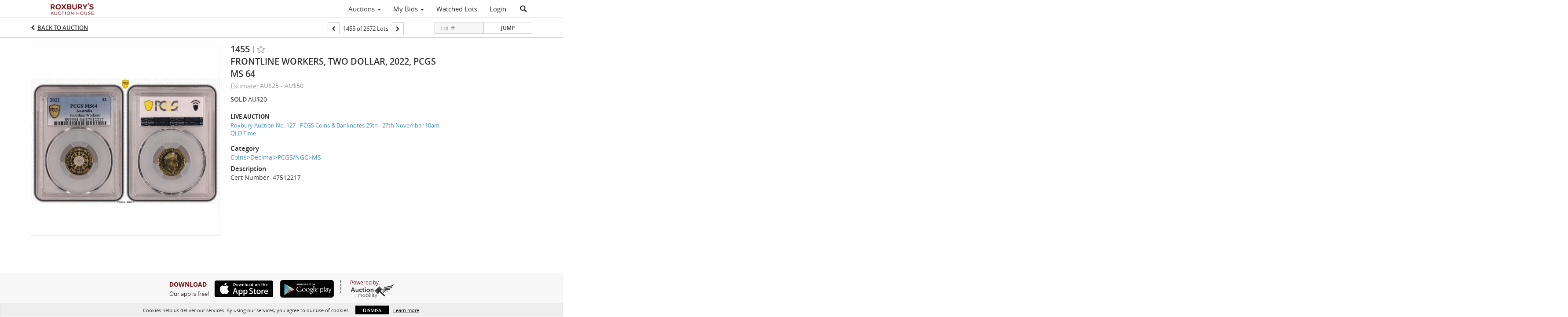

--- FILE ---
content_type: text/plain
request_url: https://www.google-analytics.com/j/collect?v=1&_v=j102&a=201297932&t=pageview&_s=1&dl=https%3A%2F%2Fbid.roxburys.com.au%2Flots%2Fview%2F4-BTM59V%2Ffrontline-workers-two-dollar-2022-pcgs-ms-64&ul=en-us%40posix&dt=Frontline%20Workers%2C%20Two%20Dollar%2C%202022%2C%20PCGS%20MS%2064%20%7C%20Roxbury%27s&sr=1280x720&vp=1280x720&_u=IEBAAEABAAAAACAAI~&jid=1768302522&gjid=2121389113&cid=1038421464.1769735847&tid=UA-143657183-29&_gid=868291742.1769735847&_r=1&_slc=1&z=1969725580
body_size: -451
content:
2,cG-M9WP4921WH